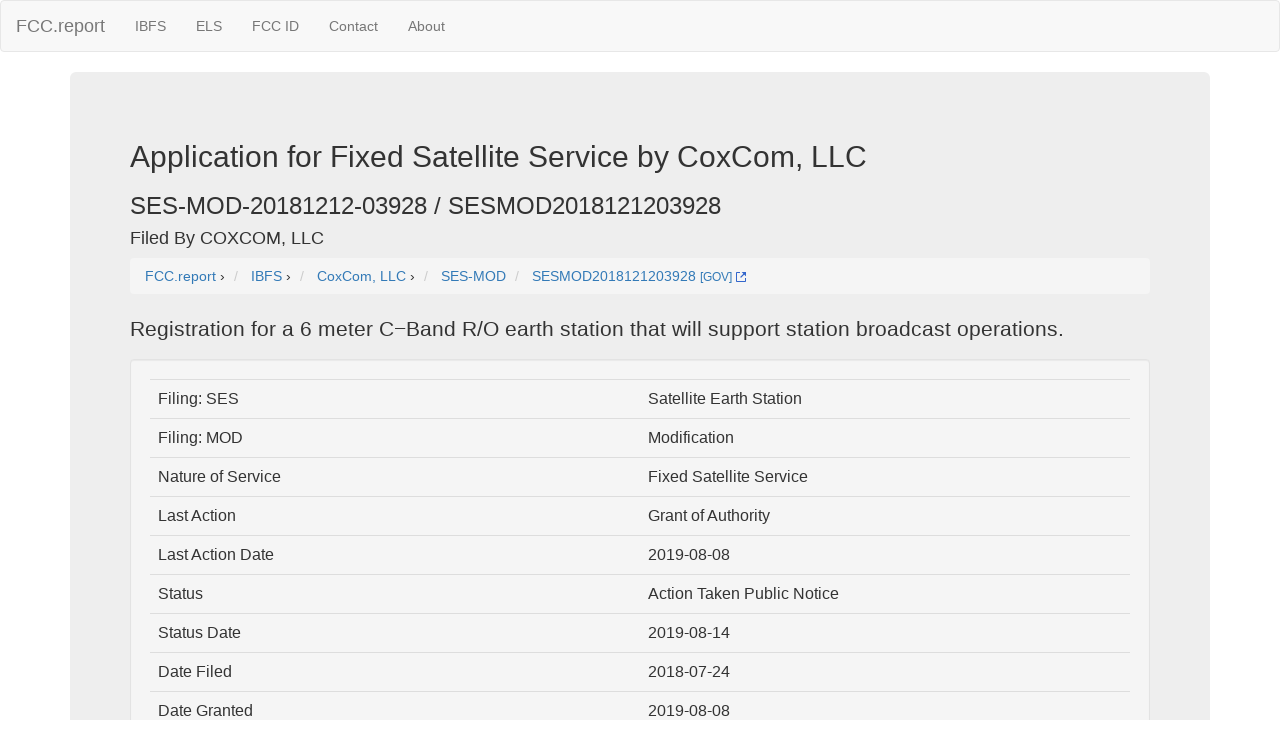

--- FILE ---
content_type: text/html; charset=UTF-8
request_url: https://fcc.report/IBFS/SES-MOD-20181212-03928
body_size: 2872
content:
<html><head><title>Application for  Fixed Satellite Service by CoxCom, LLC [SES-MOD-20181212-03928]</title>
                <meta name="Description" content="Registration for a 6 meter C−Band R/O earth station that will support station broadcast operations..">
                <meta name="Keywords" content="SES-MOD-20181212-03928, CoxCom, LLC, IBFS, Satellite Earth Station, ">
<link rel="webmention" href="https://webmention.io/luke.lol/webmention" /> <link rel="pingback" href="https://webmention.io/luke.lol/xmlrpc" />
<meta name="viewport" content="width=device-width, initial-scale=1">
<link rel="icon" href="https://fcc.report/ibfs-satellite-logo.png">
<link rel="stylesheet" href="https://maxcdn.bootstrapcdn.com/bootstrap/3.3.7/css/bootstrap.min.css" integrity="sha384-BVYiiSIFeK1dGmJRAkycuHAHRg32OmUcww7on3RYdg4Va+PmSTsz/K68vbdEjh4u" crossorigin="anonymous">
  <script src="https://ajax.googleapis.com/ajax/libs/jquery/3.3.1/jquery.min.js"></script>
  <script src="https://maxcdn.bootstrapcdn.com/bootstrap/3.3.7/js/bootstrap.min.js"></script>
<style>
table{
    table-layout: fixed;
}
td{
    word-wrap:break-word
}
.column {
    float: left;
    width: 45%;
    margin-left:2%;
}

/* Clear floats after the columns */
.row:after {
    content: "";
    display: table;
    clear: both;
}
</style>
<!-- Global site tag (gtag.js) - Google Analytics -->
<script async src="https://www.googletagmanager.com/gtag/js?id=UA-53164437-8"></script>
<script>
  window.dataLayer = window.dataLayer || [];
  function gtag(){dataLayer.push(arguments);}
  gtag('js', new Date());

  gtag('config', 'UA-53164437-8');
</script>

</head>
<body>
<nav class="navbar navbar-default">
  <div class="container-fluid">
    <!-- Brand and toggle get grouped for better mobile display -->
    <div class="navbar-header">
      <button type="button" class="navbar-toggle collapsed" data-toggle="collapse" data-target="#bs-example-navbar-collapse-1" aria-expanded="false">
        <span class="sr-only">Toggle navigation</span>
        <span class="icon-bar"></span>
        <span class="icon-bar"></span>
        <span class="icon-bar"></span>
      </button>
      <a class="navbar-brand" href="/" title="FCC Report">FCC.report</a>
    </div>

    <!-- Collect the nav links, forms, and other content for toggling -->
    <div class="collapse navbar-collapse" id="bs-example-navbar-collapse-1">
      <ul class="nav navbar-nav">
        <!--<li><a href="/IBFS/Search">Search</a></li>-->
        <li><a href="/IBFS/" title="FCC International Bureau">IBFS</a></li>
        <li><a href="/ELS/" title="FCC Experimental Licensing System">ELS</a></li>
        <li><a href="/FCC-ID/" title="Federal Communications Commission Identifier">FCC ID</a></li>
        <li><a href="/Contact">Contact</a></li>
        <li><a href="/About">About</a></li>
      </ul>
    <!-- Collect the nav links, forms, and other content for toggling -->
  </div><!-- /.container-fluid -->
</nav>
<div class="container">
  <div class="jumbotron">
<h2>Application for  Fixed Satellite Service by CoxCom, LLC</h2><h3>SES-MOD-20181212-03928 / SESMOD2018121203928</h3><h4>Filed By COXCOM, LLC</h4>
<nav aria-label="breadcrumb">
<ol vocab="http://schema.org/" typeof="BreadcrumbList" class="breadcrumb">
  <li property="itemListElement" typeof="ListItem" class="breadcrumb-item">
    <a property="item" typeof="WebPage"
        href="https://fcc.report/">
      <span property="name">FCC.report</span></a>
    <meta property="position" content="1">
  </li>
  ›
  <li property="itemListElement" typeof="ListItem" class="breadcrumb-item">
    <a property="item" typeof="WebPage"
        href="/IBFS/">
      <span property="name" title="myIBFS FCC International Bureau">IBFS</span></a>
    <meta property="position" content="2">
  </li>
  ›
  <li property="itemListElement" typeof="ListItem" class="breadcrumb-item">
    <a property="item" typeof="WebPage"
        href="/company/CoxCom-LLC">
      <span property="name">CoxCom, LLC</span></a>
    <meta property="position" content="3">
  </li>
  ›
  <li class="breadcrumb-item">
    <a 
        href="/IBFS/Filing-List/SES-MOD" 
	title="">SES-MOD</a>
  </li>

  <li property="itemListElement" typeof="ListItem" class="breadcrumb-item">
    <a property="item" typeof="WebPage"
        href="/IBFS/SES-MOD-20181212-03928">
      <span property="name">SESMOD2018121203928</span></a> 
	 <a href="/IBFS/SES-MOD-20181212-03928/GOV" rel=nofollow title="FCC.gov IBFS SES-MOD-20181212-03928" target="_blank" >
               <small>[GOV]</small> <img width=10 height=10 src="/external.svg" alt="Gov External" /></a>
    <meta property="position" content="4">
  </li></ol>
</nav>
<p>Registration for a 6 meter C−Band R/O earth station that will support station broadcast operations.</p><div class=well><table class=table><tr><td>Filing: SES</td><td>Satellite Earth Station</td></tr><tr><td>Filing: MOD</td><td>Modification</td></tr><tr><td>Nature of Service</td><td>Fixed Satellite Service</td></tr><tr><td>Last Action</td><td>Grant of Authority</td></tr><tr><td>Last Action Date</td><td>2019-08-08</td></tr><tr><td>Status</td><td>Action Taken Public Notice</td></tr><tr><td>Status Date</td><td>2019-08-14</td></tr><tr><td>Date Filed</td><td>2018-07-24</td></tr><tr><td>Date Granted</td><td>2019-08-08</td></tr><tr><td>Adopted Date</td><td>2019-08-13</td></tr><tr><td>Released Date</td><td>2019-08-13</td></tr><tr><td>Term Begin Date</td><td>2009-12-26</td></tr><tr><td>Expires</td><td>2024-12-26</td></tr><tr><td>Filing Accepted Public Notice</td><td>2019-07-03</td></tr><tr><td>Action Taken Public Notice</td><td>2019-08-14</td></tr><tr><td>Red Light</td><td>N</td></tr><tr><td>Paper/Electronic</td><td>E</td></tr><tr><td>Environmental Impact</td><td>N</td></tr></table><div class="row">  <div class="column"><h5>Applicant</h5>CoxCom, LLC<br />6305-B Peachtree Dunwoody Road<br />ATLANTA, GA 30328- USA</div><div class="column"><h5>Contact</h5>COXCOM, LLC<br />6305-B PEACHTREE DUNWOODY ROAD<br />ATLANTA, GA 30328 USA
</div></div><div class="row">
	  <div class="column">6305-B Peachtree Dunwoody Road, ATLANTA, GA 30328 USA<iframe width="100%" height="350" frameborder="0" style="border:0"
                      	src="https://www.google.com/maps/embed/v1/place?q=6305-B+Peachtree+Dunwoody+Road%2C+ATLANTA%2C+GA+30328+USA&key=AIzaSyBcOIw1rZu2XOUJJzikEv4MxZ8HSQfZf5k&zoom=18" allowfullscreen></iframe></div>  <div class="column">6305-B PEACHTREE DUNWOODY ROAD, ATLANTA, GA 30328 USA<iframe width="100%" height="350" frameborder="0" style="border:0"
                	      src="https://www.google.com/maps/embed/v1/place?q=6305-B+PEACHTREE+DUNWOODY+ROAD%2C+ATLANTA%2C+GA+30328+USA&key=AIzaSyBcOIw1rZu2XOUJJzikEv4MxZ8HSQfZf5k&zoom=18" allowfullscreen></iframe></div></div><h3>Frequency Summary</h3><table class=table><tr><th>Lower</th><th>Upper</th></tr><tr><td>3700</td><td>4200</td></tr></table><h3>Attachments</h3><table class="table"><tr><th>Attachment</th><th>Type</th><th>Date</th></tr><tr><td><a href="/IBFS/SES-MOD-20181212-03928/1439033">Attachment COORDINATION WAIVER </a></td>
				<td></td><td></td></tr><tr><td><a href="/IBFS/SES-MOD-20181212-03928/1472188">Attachment Application </a></td>
				<td></td><td></td></tr><tr><td><a href="/IBFS/SES-MOD-20181212-03928/1472189">Attachment HTML </a></td>
				<td></td><td></td></tr></table><h3>Public Notices</h3><table class="table"><tr><th>Service</th><th>Type</th><th>Report No</th><th>Date</th></tr><tr><td>Satellite Earth Station</td><td>Accepted for Filing Public Notice</td><td><a href="/IBFS/Public-Notices/1771332">SES02179     </a></td><td>2019-07-03</td></tr><tr><td>Satellite Earth Station</td><td>Accepted for Filing Public Notice</td><td><a href="/IBFS/Public-Notices/1756374">SES02176     </a></td><td>2019-07-03</td></tr></table><small>No Files</small><br /><small>No License History</small><br /><small>No Site Information [see <a href="/IBFS/SES-MOD-20181212-03928/1472189">Application Filing</a>]</small><br /><small>No Site Antenna Info</small><br /></div><hr>
<script src="//instant.page/1.0.0" type="module" integrity="sha384-6w2SekMzCkuMQ9sEbq0cLviD/yR2HfA/+ekmKiBnFlsoSvb/VmQFSi/umVShadQI"></script>
© 2026 FCC.report <br /> <small>This site is not affiliated with or endorsed by the FCC</small>
<hr ><script>(function(){function c(){var b=a.contentDocument||a.contentWindow.document;if(b){var d=b.createElement('script');d.innerHTML="window.__CF$cv$params={r:'9c40fc506a4abe76',t:'MTc2OTQ0MDczNA=='};var a=document.createElement('script');a.src='/cdn-cgi/challenge-platform/scripts/jsd/main.js';document.getElementsByTagName('head')[0].appendChild(a);";b.getElementsByTagName('head')[0].appendChild(d)}}if(document.body){var a=document.createElement('iframe');a.height=1;a.width=1;a.style.position='absolute';a.style.top=0;a.style.left=0;a.style.border='none';a.style.visibility='hidden';document.body.appendChild(a);if('loading'!==document.readyState)c();else if(window.addEventListener)document.addEventListener('DOMContentLoaded',c);else{var e=document.onreadystatechange||function(){};document.onreadystatechange=function(b){e(b);'loading'!==document.readyState&&(document.onreadystatechange=e,c())}}}})();</script>